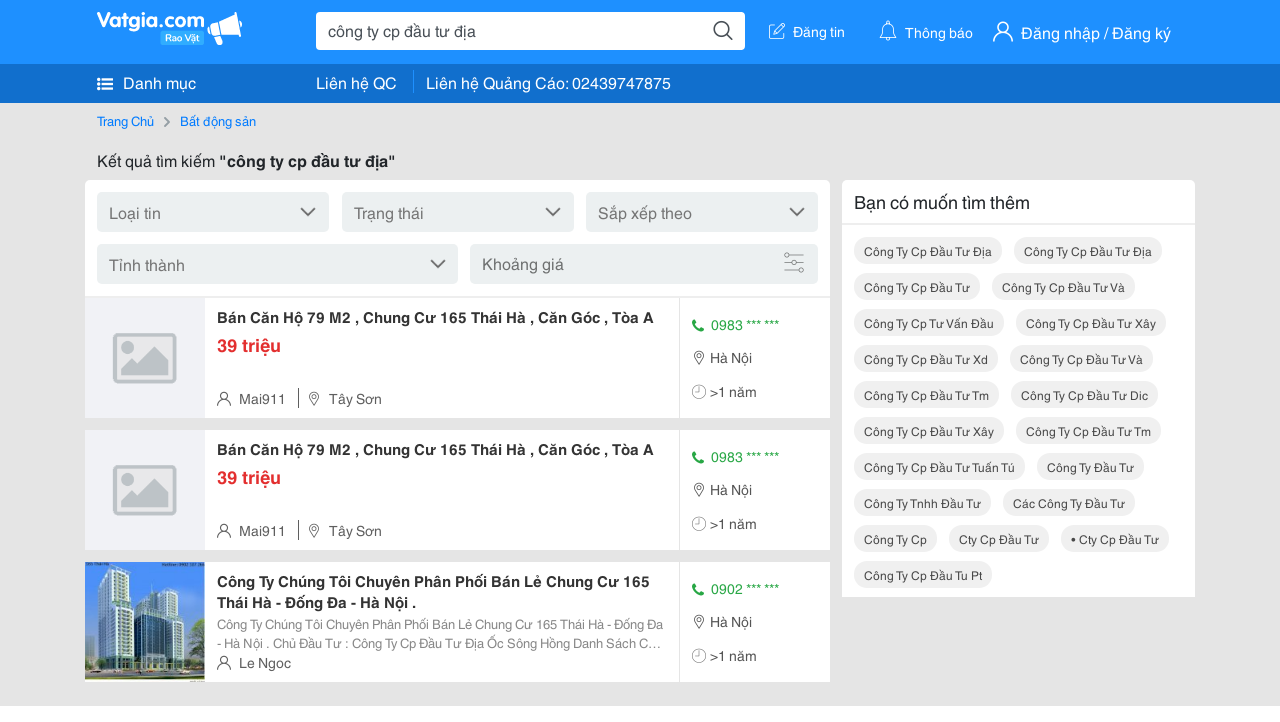

--- FILE ---
content_type: text/html; charset=UTF-8
request_url: https://vatgia.com/raovat/c%C3%B4ng+ty+cp+%C4%91%E1%BA%A7u+t%C6%B0+%C4%91%E1%BB%8Ba.srvg
body_size: 4742
content:
<!DOCTYPE html>
<html lang="vi">
<head>
    <link rel="dns-prefetch" href="//cdnvg.scandict.com">
    <meta http-equiv="Content-Type" content="text/html; charset=utf-8" />
    <link href="/assets/image/raovat/favicon.ico" rel="icon" type="image/x-icon">
    <meta http-equiv="X-UA-Compatible" content="ie=edge">

    
    <meta name="apple-mobile-web-app-status-bar-style" content="#0c81f6"/>
<meta name="theme-color" content="#0c81f6"/>
<meta name="apple-mobile-web-app-capable" content="yes"/>
<meta name="mobile-web-app-capable" content="yes"/>
<meta name="viewport" content="width=device-width, initial-scale=1.0"/>
<meta property="og:url" content="https://vatgia.com/raovat/c%C3%B4ng%2Bty%2Bcp%2B%C4%91%E1%BA%A7u%2Bt%C6%B0%2B%C4%91%E1%BB%8Ba.srvg"/>
<meta property="og:type" content="website"/>
<meta property="og:site_name" content="Vatgia.com"/>
<meta property="og:locale" content="vi_VN"/>
<meta property="og:title" content="Công Ty Cp Đầu Tư Địa"/>
<meta property="og:description" content="Chuyên trang về Công ty cp đầu tư địa ✅Vị Trí Chung Cư Sông Hồng Park View: Nằm Tại Mặt Đường 165 Thái Hà Chủ Đầu Tư: Công Ty Cp Đầu Tư Địa Ốc Sông Hồng Tiến Độ Xây Dựng Chung Cư Sông Hồng Park View 165..."/>
<meta name="title" content="Công Ty Cp Đầu Tư Địa"/>
<meta name="keywords" content="công ty cp đầu tư địa, công, ty, cp, đầu, tư, địa, cong ty cp dau tu dia, công ty cp đầu tư địa, công ty cp đầu tư địa, công ty cp đầu tư, công ty cp đầu tư và, công ty cp tư vấn đầu, công ty cp đầu tư xây, công ty cp đầu tư xd, công ty cp đầu tư và, công ty cp đầu tư tm, công ty cp đầu tư dic, công ty cp đầu tư xây, công ty cp đầu tư tm, công ty cp đầu tư tuấn tú, công ty đầu tư, công ty tnhh đầu tư, các công ty đầu tư, công ty cp, cty cp đầu tư, • cty cp đầu tư, công ty cp đầu tu pt"/>
<meta name="description" content="Chuyên trang về Công ty cp đầu tư địa ✅Vị Trí Chung Cư Sông Hồng Park View: Nằm Tại Mặt Đường 165 Thái Hà Chủ Đầu Tư: Công Ty Cp Đầu Tư Địa Ốc Sông Hồng Tiến Độ Xây Dựng Chung Cư Sông Hồng Park View 165..."/>
<title>Công Ty Cp Đầu Tư Địa</title>

    
            <link rel="canonical" href="https://vatgia.com/raovat/c%C3%B4ng%2Bty%2Bcp%2B%C4%91%E1%BA%A7u%2Bt%C6%B0%2B%C4%91%E1%BB%8Ba.srvg">
    
    
    
    <link rel="stylesheet" type="text/css" href="https://vatgia.com/assets/raovat/fonts/flaticon/flaticon.css">
    <link rel="stylesheet" type="text/css" href="https://vatgia.com/assets/css/bootstrap-4.5.0.css">
    <link rel="stylesheet" type="text/css" href="https://vatgia.com/assets/371000597101675/raovat/css/raovat.css">

        <script>
        window.vnpapp = "false";
        window.mobiledetect = "web";
        window.dataUser = "null";
        window.domain = "//vatgia.com";
        window.envAds = "ca-pub-2979760623205174";
        window.envAdsSlot = "8018923188";
        window.firebaseConfig = {
            apiKey: "AIzaSyBlmRLfyJCyqA8yu5x8bpFo0jwYX2yBpOg",
            authDomain: "vatgia-id.firebaseapp.com",
            databaseURL: "https://vatgia-id.firebaseio.com",
            projectId: "vatgia-id",
            storageBucket: "",
            messagingSenderId: "736117193883",
            appId: "1:736117193883:web:624a055c617b3dbe"
        }
        window.urlFacebookLogin = 'https://www.facebook.com/v4.0/dialog/oauth?response_type=code%2Cgranted_scopes&client_id=891255665928834&redirect_uri=https%3A%2F%2Fvatgia.com/home/&scope=public_profile%2Cemail&state=provider%3Dfacebook%26redirect%3D%2Fraovat';
        window.urlGoogleLogin = 'https://accounts.google.com/o/oauth2/v2/auth?scope=openid+https://www.googleapis.com/auth/userinfo.email+profile&response_type=code&redirect_uri=https%3A//vatgia.com/home/&client_id=736117193883-nj2eab6opd4bg8phsltf8likgal0jcbc.apps.googleusercontent.com&state=provider%3Dgoogle%26redirect%3D%2Fraovat';
    </script>

    <script type="application/ld+json">
						{
						  "@context": "https://schema.org",
						  "@type": "Organization",
						  "url": "https://vatgia.com",
						  "logo": "https://vatgia.com/css/logos/logo.png",
						  "name": "Vatgia.com",
						  "contactPoint": [{
						    "@type": "ContactPoint",
						    "telephone": "+84 02439747875",
						    "contactType": "Customer support",
						    "areaServed": "VI"
						  }],
						  "sameAs": ["https://www.facebook.com/vatgiafanpage"]
						}
						</script>

    <script type="application/ld+json">
						{
							"@context": "https://schema.org",
							"@type": "WebSite",
							"url": "https://vatgia.com",
							"potentialAction": {
								"@type": "SearchAction",
								"target": "https://vatgia.com/raovat/quicksearch.php?keyword={search_term_string}",
								"query-input": "required name=search_term_string"
							},
							"name" : "Vatgia.com",
            			"alternateName" : "Vatgia.com - Mua sắm hạnh phúc, kinh doanh hiệu quả"
						}
						</script>

            <script type="application/ld+json">{"@context": "http://schema.org", "@type": "BreadcrumbList", "itemListElement": [{
									"@type": "ListItem",
									"position": 1,
									"item": {
										"@id": "https://vatgia.com/raovat",
										"name": "Rao vặt"
									}
								},{
									"@type": "ListItem",
									"position": 2,
									"item": {
										"@id": "https://vatgia.com/raovat/c%C3%B4ng%2Bty%2Bcp%2B%C4%91%E1%BA%A7u%2Bt%C6%B0%2B%C4%91%E1%BB%8Ba.srvg",
										"name": "Công ty cp đầu tư địa"
									}
								}]}</script>
    
    
    
    </head>
<body>
        <div id="raovat" class="css_rv_web">
        
                    <header-web :ContactPhone-prop="[[&quot;Li\u00ean h\u1ec7 Qu\u1ea3ng C\u00e1o&quot;,&quot; 02439747875&quot;,&quot;02439747875&quot;]]"></header-web>
                

        
        <div id="body-raovat">
            <div class="result_search_pc" id="remove-ads">














    <div class="container" id="container-ads">
    <nav aria-label="breadcrumb" class="rv-breadcrumb-pc">
    <ol class="breadcrumb">
        <li class="breadcrumb-item">
            <a href="/raovat">Trang Chủ</a>
        </li>
                            
                <li class="breadcrumb-item">
                    <a href="/raovat/2588/bat-dong-san.html">Bất động sản</a>
                </li>
            
                        </ol>
</nav>
            <div class="statistical">
            <h1 title="Kết quả tìm kiếm công ty cp đầu tư địa">Kết quả tìm kiếm <b>"công ty cp đầu tư địa"</b></h1>
        </div>
        <div class="row pb-12px">
            <div class="col-8 pr-0">
                

                <div class="filter-result">
                    <fillter-web
                        :country-prop="[]"
                        :max-prop="0"
                        :min-prop="0"></fillter-web>
                </div>

                <div id="list-search-pc">
                    <div class="list-post-search list-post-search-web">
































                        












                            <div class="rv_list_news mt-12px">
            <div class="card-list-news">
            <div class="card-body-news d-flex">
                <div class="img-post">
                    <a class="text-decoration-none" href="/raovat/2589/6054875/ban-can-ho-79-m2-chung-cu-165-thai-ha-can-goc-toa-a.html" >
                        <img class="w-100 h-100" src="/assets/image/raovat/no_image.png" alt="Bán Căn Hộ 79 M2 , Chung Cư 165 Thái Hà , Căn Góc , Tòa A" onerror="this.onerror=null;this.src='/assets/image/raovat/no_image.png';"/>
                    </a>
                </div>
                <div class="position-relative info-flex px-12px py-2">
                    <div class="info-post">
                        <a href="/raovat/2589/6054875/ban-can-ho-79-m2-chung-cu-165-thai-ha-can-goc-toa-a.html" >
                            <h3 title="Bán Căn Hộ 79 M2 , Chung Cư 165 Thái Hà , Căn Góc , Tòa A" class="title m-0">Bán Căn Hộ 79 M2 , Chung Cư 165 Thái Hà , Căn Góc , Tòa A</h3>
                        </a>
                                                    <p class="price m-0 mt-1">39 triệu</p>
                                            </div>
                    <div class="position-absolute position-address">
                        <span class="name-post"><i class="flaticon-user mr-2"></i>Mai911</span>
                        <span class="address m-0 pl-2"><i class="flaticon-pin mr-2 pl-2"></i>Tây Sơn</span>
                    </div>
                </div>
                <div class="contact my-auto">
                    <div class="px-12px border-contact-normal">
                                                    <p class="phone-vip-news m-0">
                                <i class="flaticon-telephone-handle-silhouette mr-1"></i>
                                0983 *** ***
                            </p>
                                                <p class="location m-0 pt-12px"><i class="flaticon-pin mr-1"></i>Hà Nội</p>
                        <p class="time m-0 pt-12px"><i class="flaticon-time mr-1"></i>&gt;1 năm</p>
                    </div>
                </div>
            </div>
        </div>
    </div>
                        












                            <div class="rv_list_news mt-12px">
            <div class="card-list-news">
            <div class="card-body-news d-flex">
                <div class="img-post">
                    <a class="text-decoration-none" href="/raovat/2589/6108234/ban-can-ho-79-m2-chung-cu-165-thai-ha-can-goc-toa-a.html" >
                        <img class="w-100 h-100" src="/assets/image/raovat/no_image.png" alt="Bán Căn Hộ 79 M2 , Chung Cư 165 Thái Hà , Căn Góc , Tòa A" onerror="this.onerror=null;this.src='/assets/image/raovat/no_image.png';"/>
                    </a>
                </div>
                <div class="position-relative info-flex px-12px py-2">
                    <div class="info-post">
                        <a href="/raovat/2589/6108234/ban-can-ho-79-m2-chung-cu-165-thai-ha-can-goc-toa-a.html" >
                            <h3 title="Bán Căn Hộ 79 M2 , Chung Cư 165 Thái Hà , Căn Góc , Tòa A" class="title m-0">Bán Căn Hộ 79 M2 , Chung Cư 165 Thái Hà , Căn Góc , Tòa A</h3>
                        </a>
                                                    <p class="price m-0 mt-1">39 triệu</p>
                                            </div>
                    <div class="position-absolute position-address">
                        <span class="name-post"><i class="flaticon-user mr-2"></i>Mai911</span>
                        <span class="address m-0 pl-2"><i class="flaticon-pin mr-2 pl-2"></i>Tây Sơn</span>
                    </div>
                </div>
                <div class="contact my-auto">
                    <div class="px-12px border-contact-normal">
                                                    <p class="phone-vip-news m-0">
                                <i class="flaticon-telephone-handle-silhouette mr-1"></i>
                                0983 *** ***
                            </p>
                                                <p class="location m-0 pt-12px"><i class="flaticon-pin mr-1"></i>Hà Nội</p>
                        <p class="time m-0 pt-12px"><i class="flaticon-time mr-1"></i>&gt;1 năm</p>
                    </div>
                </div>
            </div>
        </div>
    </div>
                        












                            <div class="rv_list_news mt-12px">
            <div class="card-list-news">
            <div class="card-body-news d-flex">
                <div class="img-post">
                    <a class="text-decoration-none" href="/raovat/2589/7537439/cong-ty-chung-toi-chuyen-phan-phoi-ba%CC%81n-le%CC%89-chung-cu-165-thai-ha-dong-da-ha-noi.html" >
                        <img class="w-100 h-100" src="https://cdnvg.scandict.com/pictures/thumb/w150/2013/05/yma1367553930.jpg" alt="Công Ty Chúng Tôi Chuyên Phân Phối Bán Lẻ Chung Cư 165 Thái Hà  - Đống Đa - Hà Nội ." onerror="this.onerror=null;this.src='/assets/image/raovat/no_image.png';"/>
                    </a>
                </div>
                <div class="position-relative info-flex px-12px py-2">
                    <div class="info-post">
                        <a href="/raovat/2589/7537439/cong-ty-chung-toi-chuyen-phan-phoi-ba%CC%81n-le%CC%89-chung-cu-165-thai-ha-dong-da-ha-noi.html" >
                            <h3 title="Công Ty Chúng Tôi Chuyên Phân Phối Bán Lẻ Chung Cư 165 Thái Hà  - Đống Đa - Hà Nội ." class="title m-0">Công Ty Chúng Tôi Chuyên Phân Phối Bán Lẻ Chung Cư 165 Thái Hà  - Đống Đa - Hà Nội .</h3>
                        </a>
                                                    <div class="des">
                                Công Ty Chúng Tôi Chuyên Phân Phối Bán Lẻ Chung Cư 165 Thái Hà - Đống Đa - Hà Nội . Chủ Đầu Tư : Công Ty Cp Đầu Tư Địa Ốc Sông Hồng Danh Sách Căn Hộ Bán Gấp : 3 Căn Hộ : Dt 80 M2, 1 Khách ,1 Bếp,2 Ngủ,2 Wc,Tầng 12 Giá 35 Triệu/M2 4) Căn Hộ : Dt 93
                            </div>
                                            </div>
                    <div class="position-absolute position-address">
                        <span class="name-post"><i class="flaticon-user mr-2"></i>Le Ngoc</span>
                        <span class="address m-0 pl-2"></span>
                    </div>
                </div>
                <div class="contact my-auto">
                    <div class="px-12px border-contact-normal">
                                                    <p class="phone-vip-news m-0">
                                <i class="flaticon-telephone-handle-silhouette mr-1"></i>
                                0902 *** ***
                            </p>
                                                <p class="location m-0 pt-12px"><i class="flaticon-pin mr-1"></i>Hà Nội</p>
                        <p class="time m-0 pt-12px"><i class="flaticon-time mr-1"></i>&gt;1 năm</p>
                    </div>
                </div>
            </div>
        </div>
    </div>
                                            </div>
                    <list-fillter
                        :nextpage-prop="null"
                        :keyword-prop="&quot;c\u00f4ng ty cp \u0111\u1ea7u t\u01b0 \u0111\u1ecba&quot;"
                        :classify="'result search'">
                    </list-fillter>
                </div>
            </div>

            <div id="keyword-suggest-search" class="col-4 pl-12px sticky-top" style="align-self: flex-start;">
                                <div class="suggest-keyword mb-12px">
                    <div class="title">
                        <p class="m-0">Bạn có muốn tìm thêm</p>
                    </div>
                    <div class="keyword pr-12px pb-12px d-flex flex-wrap">
                                                    <div class="mt-12px">
                                <a class="text-decoration-none ml-12px text-capitalize" href="/raovat/c%C3%B4ng+ty+cp+%C4%91%E1%BA%A7u+t%C6%B0+%C4%91%E1%BB%8Ba.srvg" title="công ty cp đầu tư địa">công ty cp đầu tư địa</a>
                            </div>
                                                    <div class="mt-12px">
                                <a class="text-decoration-none ml-12px text-capitalize" href="/raovat/c%C3%B4ng+ty+cp+%C4%91%E1%BA%A7u+t%C6%B0+%C4%91%E1%BB%8Ba.srvg" title="công ty cp đầu tư địa">công ty cp đầu tư địa</a>
                            </div>
                                                    <div class="mt-12px">
                                <a class="text-decoration-none ml-12px text-capitalize" href="/raovat/c%C3%B4ng+ty+cp+%C4%91%E1%BA%A7u+t%C6%B0.srvg" title="công ty cp đầu tư">công ty cp đầu tư</a>
                            </div>
                                                    <div class="mt-12px">
                                <a class="text-decoration-none ml-12px text-capitalize" href="/raovat/c%C3%B4ng+ty+cp+%C4%91%E1%BA%A7u+t%C6%B0+v%C3%A0.srvg" title="công ty cp đầu tư và">công ty cp đầu tư và</a>
                            </div>
                                                    <div class="mt-12px">
                                <a class="text-decoration-none ml-12px text-capitalize" href="/raovat/c%C3%B4ng+ty+cp+t%C6%B0+v%E1%BA%A5n+%C4%91%E1%BA%A7u.srvg" title="công ty cp tư vấn đầu">công ty cp tư vấn đầu</a>
                            </div>
                                                    <div class="mt-12px">
                                <a class="text-decoration-none ml-12px text-capitalize" href="/raovat/c%C3%B4ng+ty+cp+%C4%91%E1%BA%A7u+t%C6%B0+x%C3%A2y.srvg" title="công ty cp đầu tư xây">công ty cp đầu tư xây</a>
                            </div>
                                                    <div class="mt-12px">
                                <a class="text-decoration-none ml-12px text-capitalize" href="/raovat/c%C3%B4ng+ty+cp+%C4%91%E1%BA%A7u+t%C6%B0+xd.srvg" title="công ty cp đầu tư xd">công ty cp đầu tư xd</a>
                            </div>
                                                    <div class="mt-12px">
                                <a class="text-decoration-none ml-12px text-capitalize" href="/raovat/c%C3%B4ng+ty+cp+%C4%91%E1%BA%A7u+t%C6%B0+v%C3%A0.srvg" title="công ty cp đầu tư và">công ty cp đầu tư và</a>
                            </div>
                                                    <div class="mt-12px">
                                <a class="text-decoration-none ml-12px text-capitalize" href="/raovat/c%C3%B4ng+ty+cp+%C4%91%E1%BA%A7u+t%C6%B0+tm.srvg" title="công ty cp đầu tư tm">công ty cp đầu tư tm</a>
                            </div>
                                                    <div class="mt-12px">
                                <a class="text-decoration-none ml-12px text-capitalize" href="/raovat/c%C3%B4ng+ty+cp+%C4%91%E1%BA%A7u+t%C6%B0+dic.srvg" title="công ty cp đầu tư dic">công ty cp đầu tư dic</a>
                            </div>
                                                    <div class="mt-12px">
                                <a class="text-decoration-none ml-12px text-capitalize" href="/raovat/c%C3%B4ng+ty+cp+%C4%91%E1%BA%A7u+t%C6%B0+x%C3%A2y.srvg" title="công ty cp đầu tư xây">công ty cp đầu tư xây</a>
                            </div>
                                                    <div class="mt-12px">
                                <a class="text-decoration-none ml-12px text-capitalize" href="/raovat/c%C3%B4ng+ty+cp+%C4%91%E1%BA%A7u+t%C6%B0+tm.srvg" title="công ty cp đầu tư tm">công ty cp đầu tư tm</a>
                            </div>
                                                    <div class="mt-12px">
                                <a class="text-decoration-none ml-12px text-capitalize" href="/raovat/c%C3%B4ng+ty+cp+%C4%91%E1%BA%A7u+t%C6%B0+tu%E1%BA%A5n+t%C3%BA.srvg" title="công ty cp đầu tư tuấn tú">công ty cp đầu tư tuấn tú</a>
                            </div>
                                                    <div class="mt-12px">
                                <a class="text-decoration-none ml-12px text-capitalize" href="/raovat/c%C3%B4ng+ty+%C4%91%E1%BA%A7u+t%C6%B0.srvg" title="công ty đầu tư">công ty đầu tư</a>
                            </div>
                                                    <div class="mt-12px">
                                <a class="text-decoration-none ml-12px text-capitalize" href="/raovat/c%C3%B4ng+ty+tnhh+%C4%91%E1%BA%A7u+t%C6%B0.srvg" title="công ty tnhh đầu tư">công ty tnhh đầu tư</a>
                            </div>
                                                    <div class="mt-12px">
                                <a class="text-decoration-none ml-12px text-capitalize" href="/raovat/c%C3%A1c+c%C3%B4ng+ty+%C4%91%E1%BA%A7u+t%C6%B0.srvg" title="các công ty đầu tư">các công ty đầu tư</a>
                            </div>
                                                    <div class="mt-12px">
                                <a class="text-decoration-none ml-12px text-capitalize" href="/raovat/c%C3%B4ng+ty+cp.srvg" title="công ty cp">công ty cp</a>
                            </div>
                                                    <div class="mt-12px">
                                <a class="text-decoration-none ml-12px text-capitalize" href="/raovat/cty+cp+%C4%91%E1%BA%A7u+t%C6%B0.srvg" title="cty cp đầu tư">cty cp đầu tư</a>
                            </div>
                                                    <div class="mt-12px">
                                <a class="text-decoration-none ml-12px text-capitalize" href="/raovat/%E2%80%A2+cty+cp+%C4%91%E1%BA%A7u+t%C6%B0.srvg" title="• cty cp đầu tư">• cty cp đầu tư</a>
                            </div>
                                                    <div class="mt-12px">
                                <a class="text-decoration-none ml-12px text-capitalize" href="/raovat/c%C3%B4ng+ty+cp+%C4%91%E1%BA%A7u+tu+pt.srvg" title="công ty cp đầu tu pt">công ty cp đầu tu pt</a>
                            </div>
                                            </div>
                </div>
                











            </div>

        </div>
    </div>














</div>
        </div>
        

        
                <footer-raovat :ContactPhone-prop="[[&quot;Li\u00ean h\u1ec7 Qu\u1ea3ng C\u00e1o&quot;,&quot; 02439747875&quot;,&quot;02439747875&quot;]]"></footer-raovat>
        
        
    </div>

    
    <script src="https://vatgia.com/assets/7100988271006543/raovat/js/manifest.js?v=2.9.27"></script>
    <script src="https://vatgia.com/assets/21019764316998101/raovat/js/vendor.js?v=2.9.27"></script>
    <script src="https://vatgia.com/assets/181009657989767/raovat/js/main.js?v=2.9.27"></script>

            <script src="https://vatgia.com/assets/0358102102102310210198/raovat/js/header-web.js?v=2.9.27"></script>
    
    <script src="https://vatgia.com/assets//js/infiniteLoading.js"></script>
    <script src="https://vatgia.com/assets/1004262442981003/raovat/js/raovat.js?v=2.9.27"></script>

    <script src="/assets/js/jquery-3.5.1.min.js"></script>

        <script>
        $(document).scroll(function () {
            var y = $(this).scrollTop();
            if (y > 146) {
                $('#keyword-suggest-search').addClass("fix-sticky-top");
            }
            else {
                $('#keyword-suggest-search').removeClass("fix-sticky-top");
            }
        });
    </script>



    
    </body>
</html>
